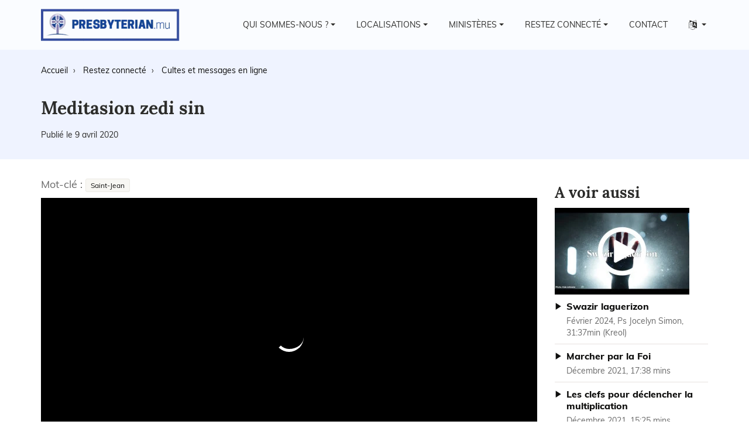

--- FILE ---
content_type: text/html; charset=utf-8
request_url: https://www.presbyterian.mu/fr/restez-connecte/predications/meditasion-zedi-sin.html
body_size: 4825
content:

<!DOCTYPE html>
<html lang="fr">
<head><base href="https://www.presbyterian.mu/">
<meta name="viewport" content="width=device-width, initial-scale=1.0">

	

	
		<title>Meditasion zedi sin - Église Presbyterienne de Maurice</title>
<meta property="og:type" content="video.other" />
<meta property="og:video:url" content="https://www.youtube.com/embed/2-KlW6sptxQ?modestbranding=1&showinfo=0&rel=0&iv_load_policy=3">
<meta property="og:video:secure_url" content="https://www.youtube.com/embed/2-KlW6sptxQ?modestbranding=1&showinfo=0&rel=0&iv_load_policy=3">
<meta property="og:video:type" content="text/html">
<meta property="og:image" content="https://www.presbyterian.mu/local/cache-vignettes/L480xH309/39af46256d3d850123637bc547432b-3d3af.jpg?1755830389" />
<meta property="og:image:width" content="480">
<meta property="og:image:height" content="309">
<meta property="og:title" content="Meditasion zedi sin" />
<meta property="og:url" content="https://www.presbyterian.mu/fr/restez-connecte/predications/meditasion-zedi-sin.html" />
<link rel="canonical" href="https://www.presbyterian.mu/fr/restez-connecte/predications/meditasion-zedi-sin.html" hreflang="fr">
		
		
	
<!-- Bootstrap core CSS -->
<link rel="stylesheet" href="https://cdnjs.cloudflare.com/ajax/libs/twitter-bootstrap/3.2.0/css/bootstrap.min.css" integrity="sha256-tf1yN1B2PrtzH5Ih5BPn1k1Y1RktwEDkIpLtPczMpzI=" crossorigin="anonymous" referrerpolicy="no-referrer" />
<!-- Church Template CSS -->
<link rel='stylesheet' href='local/cache-css/ff5a0487e0e37f6d2690e37bda1e9399.css?1758456792' type='text/css' />
<link rel="apple-touch-icon" sizes="60x60" href="squelettes/favicons/apple-touch-icon-60x60.png">
<link rel="apple-touch-icon" sizes="180x180" href="squelettes/favicons/apple-touch-icon-180x180.png">
<link rel="shortcut icon" href="squelettes/favicons/favicon.ico">


<!-- insert_head_css -->
<script type='text/javascript' src='local/cache-js/5c0d45e6bda502b6625f753be187c70d.js?1765613267'></script>












<!-- insert_head -->
<!-- CS vide -->


<!-- Debut CS -->
<script type="text/javascript"><!--
var cs_prive=window.location.pathname.match(/\/ecrire\/$/)!=null;
jQuery.fn.cs_todo=function(){return this.not('.cs_done').addClass('cs_done');};
if(window.jQuery) {
var cs_sel_jQuery='';
var cs_CookiePlugin="prive/javascript/js.cookie.js";
}
// --></script>

<!-- Fin CS -->
<script src="https://cdnjs.cloudflare.com/ajax/libs/twitter-bootstrap/3.2.0/js/bootstrap.min.js" integrity="sha256-JMwpUzWY+WKCPEIpvCgEh2RqJ6QqlSV8Md4bmxjzcQ8=" crossorigin="anonymous" referrerpolicy="no-referrer" defer></script>
<script defer data-domain="presbyterian.mu" src="https://plausible.io/js/script.outbound-links.js"></script>

<!--seo_insere-->
<link rel="canonical" href="https://www.presbyterian.mu/fr/restez-connecte/predications/meditasion-zedi-sin.html" /></head>
<body>
<!-- Navigation Bar Starts -->
<div class="navbar navbar-default navbar-fixed-top" role="navigation">
  <div class="container">
    <div class="navbar-header">
		<button type="button" class="navbar-toggle" data-toggle="collapse" data-target=".navbar-collapse"> <span class="sr-only">Toggle navigation</span> <span class="icon-bar"></span> <span class="icon-bar"></span> <span class="icon-bar"></span> </button>

		

    	<a class="language-toggle visible-xs visible-sm has-caret" data-toggle="collapse" data-target=".navbar-language">
				<i class="icon-language"><span class="sr-only">Autres langues</span></i>
    	</a>
      <a class="navbar-brand" href="fr/"><img src='local/cache-vignettes/L302xH70/church-logo-31a93.webp?1755798094' width='302' height='70' class='img-responsive' alt='&#201;glise Presbyterienne de Maurice' /></a> </div>
    <div class="navbar-collapse collapse">
		
		
      <ul class="nav navbar-nav navbar-right">
      
        
        <li class="dropdown"><a href="fr/a-propos/notre-eglise.html" class='dropdown-toggle has-caret' data-toggle='dropdown'>Qui sommes-nous&nbsp;?</a>
	        <ul class="dropdown-menu dropdown-menu-left" role="menu">
		     	
		     	
		     	<li class="menu-entree item menu-items__item menu-items__item_objet menu-items__item_article">
		<a href="fr/a-propos/notre-eglise.html" class="menu-items__lien">Notre Église</a>
		     	 </li>
		     	
		     	<li class="menu-entree item menu-items__item menu-items__item_objet menu-items__item_article">
		<a href="fr/a-propos/notre-histoire.html" class="menu-items__lien">Notre Histoire</a>
		     	 </li>
		     	
		     	<li class="menu-entree item menu-items__item menu-items__item_objet menu-items__item_article">
		<a href="fr/a-propos/confession-de-foi.html" class="menu-items__lien">Confession de Foi</a>
		     	 </li>
		     	
		     	<li class="menu-entree item menu-items__item menu-items__item_objet menu-items__item_article">
		<a href="fr/a-propos/le-gouvernement-de-l-eglise.html" class="menu-items__lien">Le Gouvernement de l&#8217;Eglise</a>
		     	 </li>
		     	
		     	<li class="menu-entree item menu-items__item menu-items__item_objet menu-items__item_rubrique">
		<a href="fr/a-propos/plan-strategique/" class="menu-items__lien">Plan stratégique</a>
		     	 </li>
		     	
		    	

		    </ul>
		</li>
	    
      
        
        <li class="dropdown"><a href="fr/paroisses/" class='dropdown-toggle has-caret' data-toggle='dropdown'>Localisations</a>
	        <ul class="dropdown-menu dropdown-menu-left" role="menu">
		     	
		     	
		     	<li class="menu-entree item menu-items__item menu-items__item_lien">
		<a href="/fr/paroisses/" class="menu-items__lien">Toutes les paroisses</a>
		     	 </li>
		     	
		     	<li class="menu-entree item menu-items__item menu-items__item_objet menu-items__item_rubrique rub16">
			<a href="fr/paroisses/saint-andre-rose-hill/" class="menu-items__lien">Saint-André, Rose-Hill</a>
		</li>
		<li class="menu-entree item menu-items__item menu-items__item_objet menu-items__item_rubrique rub17">
			<a href="fr/paroisses/saint-columba-phoenix/" class="menu-items__lien">Saint-Columba, Phoenix</a>
		</li>
		<li class="menu-entree item menu-items__item menu-items__item_objet menu-items__item_rubrique rub15">
			<a href="fr/paroisses/saint-jean-port-louis/" class="menu-items__lien">Saint-Jean, Port-Louis</a>
		</li>
		<li class="menu-entree item menu-items__item menu-items__item_objet menu-items__item_rubrique rub13">
			<a href="fr/paroisses/saint-joseph-grand-gaube/" class="menu-items__lien">Saint-Joseph, Grand Gaube</a>
		</li>
		<li class="menu-entree item menu-items__item menu-items__item_objet menu-items__item_rubrique rub14">
			<a href="fr/paroisses/saint-pierre-pointe-aux-piments/" class="menu-items__lien">Saint-Pierre, Pointe-aux-Piments</a>
		</li>
		<li class="menu-entree item menu-items__item menu-items__item_objet menu-items__item_rubrique rub57">
			<a href="fr/paroisses/epm-fahazavana/" class="menu-items__lien">EPM Fahazavana</a>
		</li>
		     	
		     	
		    	

		    </ul>
		</li>
	    
      
        
        <li class="dropdown"><a href="fr/ministeres/" class='dropdown-toggle has-caret' data-toggle='dropdown'>Ministères</a>
	        <ul class="dropdown-menu dropdown-menu-left" role="menu">
		     	
		     	
		     	<li class="menu-entree item menu-items__item menu-items__item_objet menu-items__item_rubrique rub19">
			<a href="fr/ministeres/enfance/" class="menu-items__lien">Enfance</a>
		</li>
		<li class="menu-entree item menu-items__item menu-items__item_objet menu-items__item_rubrique rub18">
			<a href="fr/ministeres/famille/" class="menu-items__lien">Famille</a>
		</li>
		<li class="menu-entree item menu-items__item menu-items__item_objet menu-items__item_rubrique rub20">
			<a href="fr/ministeres/jeunesse/" class="menu-items__lien">Jeunesse</a>
		</li>
		<li class="menu-entree item menu-items__item menu-items__item_objet menu-items__item_rubrique rub24">
			<a href="fr/ministeres/social/" class="menu-items__lien">Social</a>
		</li>
		     	
		     	
		    	

		    </ul>
		</li>
	    
      
        
        <li class="dropdown"><a href="fr/restez-connecte/" class='dropdown-toggle has-caret' data-toggle='dropdown'>Restez connecté</a>
	        <ul class="dropdown-menu dropdown-menu-left" role="menu">
		     	
		     	
		     	<li class="menu-entree item menu-items__item menu-items__item_lien">
		<a href="/fr/evenements-a-venir/" class="menu-items__lien">Évènements à venir</a>
		     	 </li>
		     	
		     	<li class="menu-entree item menu-items__item menu-items__item_objet menu-items__item_rubrique rub118">
			<a href="fr/restez-connecte/annonces/" class="menu-items__lien">Annonces</a>
		</li>
		<li class="menu-entree item menu-items__item menu-items__item_objet menu-items__item_rubrique rub113">
			<a href="fr/restez-connecte/nouvelles/" class="menu-items__lien">Nouvelles</a>
		</li>
		<li class="menu-entree item menu-items__item menu-items__item_objet menu-items__item_rubrique on active rub82">
			<a href="fr/restez-connecte/predications/" class="menu-items__lien">Cultes et messages en ligne</a>
		</li>
		<li class="menu-entree item menu-items__item menu-items__item_objet menu-items__item_rubrique rub49">
			<a href="fr/restez-connecte/meditations-et-versets/" class="menu-items__lien">Méditations et versets </a>
		</li>
		     	
		     	
		    	

		    </ul>
		</li>
	    
      
        
        <li><a href="fr/contactez-nous.html" class="menu-items__lien">Contact</a></li>
	    
      
		 <li class="dropdown hidden-xs hidden-sm">
			<a href="/fr/restez-connecte/predications/meditasion-zedi-sin.html#" class='dropdown-toggle has-caret' data-toggle='dropdown'>
				<i class="icon-language"><span class="sr-only">Autres langues</span></i>
			</a>
	        <ul class="dropdown-menu dropdown-menu-left" role="menu">
	        					     	
		     	<li class="menu-entree item menu-items__item menu-items__item_objet menu-items__item_rubrique"><a href="https://www.presbyterian.mu?lang=en" class="menu-items__lien" hreflang="en">English</a></li>
		     					     	
		     	<li class="menu-entree item menu-items__item menu-items__item_objet menu-items__item_rubrique"><a href="https://www.presbyterian.mu?lang=mg" class="menu-items__lien" hreflang="mg">Malagasy</a></li>
		     	
		     </ul>
	     </li>
      </ul>
	      
    </div>
    <!--/.nav-collapse -->
    <div class="navbar-language collapse">
      <ul class="nav navbar-nav navbar-right">
	        					     	
		     	<li class="menu-entree item menu-items__item menu-items__item_objet menu-items__item_rubrique"><a href="https://www.presbyterian.mu?lang=en" class="menu-items__lien" hreflang="en">English</a></li>
		     					     	
		     	<li class="menu-entree item menu-items__item menu-items__item_objet menu-items__item_rubrique"><a href="https://www.presbyterian.mu?lang=mg" class="menu-items__lien" hreflang="mg">Malagasy</a></li>
		     	
      </ul>
 	 </div>
 	 <!--/.nav-language -->
	
  </div>


  

</div>
<!--// Navbar Ends--><!--SUBPAGE HEAD-->

<div class="subpage-head">
  <div class="container">
  	
  	<nav aria-label="breadcrumb">
  		<ol class="breadcrumb" itemscope itemtype="https://schema.org/BreadcrumbList">
  		
			<li class="breadcrumb-item" itemprop="itemListElement" itemscope
			itemtype="https://schema.org/ListItem">
			  <a href="fr/" itemprop="item">
				<span itemprop="name">Accueil</span>
				<meta itemprop="position" content="1" />
			  </a>
			</li>
  		
			<li class="breadcrumb-item" itemprop="itemListElement" itemscope
			itemtype="https://schema.org/ListItem">
			  <a href="fr/restez-connecte/" itemprop="item">
				<span itemprop="name">Restez connecté</span>
				<meta itemprop="position" content="2" />
			  </a>
			</li>
  		
			<li class="breadcrumb-item" itemprop="itemListElement" itemscope
			itemtype="https://schema.org/ListItem">
			  <a href="fr/restez-connecte/predications/" itemprop="item">
				<span itemprop="name">Cultes et messages en ligne</span>
				<meta itemprop="position" content="3" />
			  </a>
			</li>
  		
	  </ol>
	</nav>
	
    <div class="title-holder">
	<h1 class="h3">Meditasion zedi sin </h1>
	
      </div>
    <p><meta itemprop="datePublished" content="2020-04-09">Publié le 9 avril 2020</p>
  </div>
</div>

<!-- // END SUBPAGE HEAD -->



<script type="application/ld+json">
	{
	  "@context": "https://schema.org",
	  "@type": "Article",
	  "mainEntityOfPage": {
		"@type": "WebPage",
		"@id": "https://www.presbyterian.mu/fr/restez-connecte/predications/meditasion-zedi-sin.html"
	  },
	  "headline": "Meditasion zedi sin",
	  "publisher": {
		"@type": "Organization",
		"name": "Église Presbyterienne de Maurice"
	  },
	  "datePublished": "2020-04-09"
	}
	</script><div class="container">
  <div class="row">
    <div class="col-md-9 has-margin-bottom">
      <article class="blog-content">
        
        
        <div class="tag-cloud">
          Mot-clé :
          
          <a href="fr/restez-connecte/predications/?id_mot=7">Saint-Jean</a>
          
        </div>
        
        <div class="embed-responsive embed-responsive-16by9">
    <iframe class="embed-responsive-item" src="https://www.youtube.com/embed/2-KlW6sptxQ?modestbranding=1&amp;showinfo=0&amp;rel=0&amp;iv_load_policy=3&amp;autoplay=1" webkitallowfullscreen mozallowfullscreen allowfullscreen></iframe>
</div>
        
      </article>
      
      </div>
    <!--// col md 9--> 
    
    
    <!--Blog Sidebar-->
    <div class="col-md-3">
      <div class="vertical-links has-margin-xs-bottom">
        <h4>A voir aussi</h4>
        
        <a href="fr/restez-connecte/predications/swazir-laguerizon.html"><img src='local/cache-gd2/fb/672d1ac800f3699191d94691e34ed9.webp?1755799523' width='230' height='148' /></a>
        <div class="list-group">
          <ul class="list-unstyled">
            <a href="fr/restez-connecte/predications/swazir-laguerizon.html" class="list-group-item">
                
                <p class="list-group-item-heading">Swazir laguerizon</p>
                Février 2024, Ps Jocelyn Simon, 31:37min (Kreol)
              </a>
            
            <a href="fr/restez-connecte/predications/marcher-par-la-foi.html" class="list-group-item">
                
                <p class="list-group-item-heading">Marcher par la Foi</p>
                Décembre 2021, 17:38 mins
              </a>
            <a href="fr/restez-connecte/predications/les-clefs-pour-declencher-la-multiplication.html" class="list-group-item">
                
                <p class="list-group-item-heading">Les clefs pour déclencher la multiplication</p>
                Décembre 2021, 15:25 mins
              </a>
            <a href="fr/restez-connecte/predications/etre-en-christ-jean-6-52-59.html" class="list-group-item">
                
                <p class="list-group-item-heading">&#171;&nbsp;Être en Christ&nbsp;&#187; (Jean 6.52-59)</p>
                Décembre 2021, 14:12 mins
              </a>
            <a href="fr/restez-connecte/predications/lancement-de-l-expo-cevaa-50-ans-ensemble.html" class="list-group-item">
                
                <p class="list-group-item-heading">Lancement de l&#8217;exposition Cevaa: 50 ans ensemble!</p>
                November 2021
              </a>
            <a href="fr/restez-connecte/predications/culte-de-consecration.html" class="list-group-item">
                
                <p class="list-group-item-heading">Culte de consécration</p>
                October 2021
              </a>
            <a href="fr/restez-connecte/predications/culte-d-action-de-grace.html" class="list-group-item">
                
                <p class="list-group-item-heading">Culte d&#8217;action de grâce </p>
                Juin 2021, Fin de mandat du Pasteur Ramanantsoa
              </a>
            <a href="fr/restez-connecte/predications/fete-st-jean-2021-anou-mars-avek-konfians-partie-2.html" class="list-group-item">
                
                <p class="list-group-item-heading">Fête St Jean 2021 - Anou mars avek konfians (Partie 2)</p>
                Juin 2021, 15:36 mins
              </a>
            <a href="fr/restez-connecte/predications/fete-st-jean-2021-anou-mars-avek-konfians-partie-1.html" class="list-group-item">
                
                <p class="list-group-item-heading">Fête St Jean 2021 - Anou mars avek konfians (Partie 1)</p>
                Juin 2021, 18:59 min
              </a>
            <a href="fr/restez-connecte/predications/message-du-20-juin-la-foi-dans-l-epreuve.html" class="list-group-item">
                
                <p class="list-group-item-heading">Message du 20&nbsp;juin- La foi dans l&#8217;épreuve</p>
                Juin 2021, 33:28 min
              </a>
          </ul>
        </div>
      </div>
    </div>
    
  </div>
</div>


<!-- FOOTER -->
<footer>
  <div class="container">
    <div class="row">
      <div class="col-sm-6 col-md-3">
        <h5>À propos</h5>
        
        L’Église Presbytérienne de l’île Maurice est une église chrétienne issue de la Réforme. Plurilingue (créole, français, anglais, malgache), elle offre une pastorale à tous, mauriciens et expatriés, et touche toutes les couches sociales.
        
      </div>
      <div class="col-sm-6 col-md-3 footer-links">
        <h5>Liens rapides</h5>
        
        
          <a href="fr/paroisses/" class="menu-items__lien">Nous trouver</a>
        
          <a href="fr/a-propos/cultes.html" class="menu-items__lien">Horaire des cultes</a>
        
          <a href="/fr/evenements-a-venir/" class="menu-items__lien">Évènements à venir</a>
        
          <a href="fr/a-propos/notre-equipe.html" class="menu-items__lien">Notre Équipe</a>
        
          <a href="fr/a-propos/confession-de-foi.html" class="menu-items__lien">Confession de Foi</a>
        
          
        
        
      </div>
      <div class="col-sm-6 col-md-3">
        <h5>Notre contact</h5>
        <address> Église Presbyterienne de Maurice<br>
          Corner Farquhar & Royal Road, Coignet
          Rose-Hill, Ile Maurice
          
          Tél: +230 464 52 65
          Email: <a href="/cdn-cgi/l/email-protection#0127223030333a27223030353a27223031303a27223030343a27223138393a27223033303a27223137353a27223031343a27223030313a27223030373a27223030313a27223031303a27223030373a27223135373a27223031383a27223030363a">&#112;&#114;&#101;&#115;&#098;&#121;&#064;&#105;&#110;&#116;&#110;&#101;&#116;&#046;&#109;&#117;</a></address>
      </div>
      <div class="col-sm-6 col-md-3 social-icons">
        <h5>Restez connectés</h5>
        <a href="https://wa.me/23058228823" class="icon-whatsapp">WhatsApp</a>
        <a href="https://www.facebook.com/eglisepresbyteriennedemaurice/" class="icon-facebook">Facebook</a>
        <a href="https://www.instagram.com/epm_pcm/" class="icon-instagram">Instagram</a>
        <a href="https://www.youtube.com/channel/UCBsQHpEwfcQdVP6yGrL0RtA" class="icon-youtube">YouTube</a>
        <h5>Autres langues</h5>
        <div class="footer-links">
        
          <a href="https://www.presbyterian.mu?lang=en" hreflang="en">English</a>
        
          <a href="https://www.presbyterian.mu?lang=mg" hreflang="mg">Malagasy</a>
        
        </div>
                <div class="ecoindex"><a href="https://bff.ecoindex.fr/redirect/?url=https://www.presbyterian.mu" target="_blank">
          <img src="https://bff.ecoindex.fr/badge/?theme=dark&amp;url=https://www.presbyterian.mu" width="108" height="32" alt="Ecoindex Badge" />
        </a></div>
              </div>
    </div>
  </div>
</footer>
<!-- // END FOOTER --> 

<!-- // END --> 
<script data-cfasync="false" src="/cdn-cgi/scripts/5c5dd728/cloudflare-static/email-decode.min.js"></script><script defer src="https://static.cloudflareinsights.com/beacon.min.js/vcd15cbe7772f49c399c6a5babf22c1241717689176015" integrity="sha512-ZpsOmlRQV6y907TI0dKBHq9Md29nnaEIPlkf84rnaERnq6zvWvPUqr2ft8M1aS28oN72PdrCzSjY4U6VaAw1EQ==" data-cf-beacon='{"version":"2024.11.0","token":"f3a41e400f5b46d3820e262d0d68d65b","r":1,"server_timing":{"name":{"cfCacheStatus":true,"cfEdge":true,"cfExtPri":true,"cfL4":true,"cfOrigin":true,"cfSpeedBrain":true},"location_startswith":null}}' crossorigin="anonymous"></script>
</body>
</html>

--- FILE ---
content_type: text/css
request_url: https://www.presbyterian.mu/local/cache-css/ff5a0487e0e37f6d2690e37bda1e9399.css?1758456792
body_size: 13115
content:
/* compact [
	squelettes/css/church.css?1758456791
	plugins/auto/orthotypo/v2.2.0/css/typo_guillemets.css
	plugins/auto/gis/v5.5.0/lib/leaflet/dist/leaflet.css
	plugins/auto/gis/v5.5.0/lib/leaflet/plugins/leaflet-plugins.css
	plugins/auto/gis/v5.5.0/lib/leaflet/plugins/leaflet.markercluster.css
	plugins/auto/gis/v5.5.0/css/leaflet_nodirection.css
] 80.8% */

/* squelettes/css/church.css?1758456791 */
@charset "utf-8";@font-face{font-family:'Muli';src:local('Muli'),url('//www.presbyterian.mu/squelettes/fonts/subset-Muli-Black.woff2') format('woff2'),url('//www.presbyterian.mu/squelettes/fonts/subset-Muli-Black.woff') format('woff');font-weight:900;font-style:normal;font-display:swap}
@font-face{font-family:'Muli';src:local('Muli'),url('//www.presbyterian.mu/squelettes/fonts/subset-Muli-BlackItalic.woff2') format('woff2'),url('//www.presbyterian.mu/squelettes/fonts/subset-Muli-BlackItalic.woff') format('woff');font-weight:900;font-style:italic;font-display:swap}
@font-face{font-family:'Muli';src:local('Muli'),url('//www.presbyterian.mu/squelettes/fonts/subset-Muli-Bold.woff2') format('woff2'),url('//www.presbyterian.mu/squelettes/fonts/subset-Muli-Bold.woff') format('woff');font-weight:700;font-style:normal;font-display:swap}
@font-face{font-family:'Muli';src:local('Muli'),url('//www.presbyterian.mu/squelettes/fonts/subset-Muli-BoldItalic.woff2') format('woff2'),url('//www.presbyterian.mu/squelettes/fonts/subset-Muli-BoldItalic.woff') format('woff');font-weight:700;font-style:italic;font-display:swap}
@font-face{font-family:'Muli';src:local('Muli'),url('//www.presbyterian.mu/squelettes/fonts/subset-Muli-ExtraBold.woff2') format('woff2'),url('//www.presbyterian.mu/squelettes/fonts/subset-Muli-ExtraBold.woff') format('woff');font-weight:800;font-style:normal;font-display:swap}
@font-face{font-family:'Muli';src:local('Muli'),url('//www.presbyterian.mu/squelettes/fonts/subset-Muli-ExtraBoldItalic.woff2') format('woff2'),url('//www.presbyterian.mu/squelettes/fonts/subset-Muli-ExtraBoldItalic.woff') format('woff');font-weight:800;font-style:italic;font-display:swap}
@font-face{font-family:'Muli';src:local('Muli'),url('//www.presbyterian.mu/squelettes/fonts/subset-Muli-ExtraLight.woff2') format('woff2'),url('//www.presbyterian.mu/squelettes/fonts/subset-Muli-ExtraLight.woff') format('woff');font-weight:275;font-style:normal;font-display:swap}
@font-face{font-family:'Muli';src:local('Muli'),url('//www.presbyterian.mu/squelettes/fonts/subset-Muli-Light.woff2') format('woff2'),url('//www.presbyterian.mu/squelettes/fonts/subset-Muli-Light.woff') format('woff');font-weight:300;font-style:normal;font-display:swap}
@font-face{font-family:'Muli';src:local('Muli'),url('//www.presbyterian.mu/squelettes/fonts/subset-Muli-Regular.woff2') format('woff2'),url('//www.presbyterian.mu/squelettes/fonts/subset-Muli-Regular.woff') format('woff');font-weight:400;font-style:normal;font-display:swap}
@font-face{font-family:'Muli';src:local('Muli'),url('//www.presbyterian.mu/squelettes/fonts/subset-Muli-LightItalic.woff2') format('woff2'),url('//www.presbyterian.mu/squelettes/fonts/subset-Muli-LightItalic.woff') format('woff');font-weight:300;font-style:italic;font-display:swap}
@font-face{font-family:'Muli';src:local('Muli'),url('//www.presbyterian.mu/squelettes/fonts/subset-Muli-ExtraLightItalic.woff2') format('woff2'),url('//www.presbyterian.mu/squelettes/fonts/subset-Muli-ExtraLightItalic.woff') format('woff');font-weight:275;font-style:italic;font-display:swap}
@font-face{font-family:'Muli';src:local('Muli'),url('//www.presbyterian.mu/squelettes/fonts/subset-Muli-Italic.woff2') format('woff2'),url('//www.presbyterian.mu/squelettes/fonts/subset-Muli-Italic.woff') format('woff');font-weight:400;font-style:italic;font-display:swap}
@font-face{font-family:'Muli';src:local('Muli'),url('//www.presbyterian.mu/squelettes/fonts/subset-Muli-SemiBoldItalic.woff2') format('woff2'),url('//www.presbyterian.mu/squelettes/fonts/subset-Muli-SemiBoldItalic.woff') format('woff');font-weight:600;font-style:italic;font-display:swap}
@font-face{font-family:'Lora';src:local('Lora'),url('//www.presbyterian.mu/squelettes/fonts/subset-Lora-Bold.woff2') format('woff2'),url('//www.presbyterian.mu/squelettes/fonts/subset-Lora-Bold.woff') format('woff');font-weight:700;font-style:normal;font-display:swap}
@font-face{font-family:'Muli';src:local('Muli'),url('//www.presbyterian.mu/squelettes/fonts/subset-Muli-SemiBold.woff2') format('woff2'),url('//www.presbyterian.mu/squelettes/fonts/subset-Muli-SemiBold.woff') format('woff');font-weight:600;font-style:normal;font-display:swap}
@font-face{font-family:'Lora';src:local('Lora'),url('//www.presbyterian.mu/squelettes/fonts/subset-Lora-BoldItalic.woff2') format('woff2'),url('//www.presbyterian.mu/squelettes/fonts/subset-Lora-BoldItalic.woff') format('woff');font-weight:700;font-style:italic;font-display:swap}
@font-face{font-family:'Lora';src:local('Lora'),url('//www.presbyterian.mu/squelettes/fonts/subset-Lora-Regular.woff2') format('woff2'),url('//www.presbyterian.mu/squelettes/fonts/subset-Lora-Regular.woff') format('woff');font-weight:400;font-style:normal;font-display:swap}
@font-face{font-family:'Lora';src:local('Lora'),url('//www.presbyterian.mu/squelettes/fonts/subset-Lora.woff2') format('woff2'),url('//www.presbyterian.mu/squelettes/fonts/subset-Lora.woff') format('woff');font-weight:400;font-style:normal;font-display:swap}
@font-face{font-family:'Lora';src:local('Lora'),url('//www.presbyterian.mu/squelettes/fonts/subset-Lora-Italic.woff2') format('woff2'),url('//www.presbyterian.mu/squelettes/fonts/subset-Lora-Italic.woff') format('woff');font-weight:400;font-style:italic;font-display:swap}
@font-face{font-family:'icomoon';src:url('//www.presbyterian.mu/squelettes/fonts/icomoon.eot?vgk9q');src:url('//www.presbyterian.mu/squelettes/fonts/icomoon.eot?vgk9q#iefix') format('embedded-opentype'),url('//www.presbyterian.mu/squelettes/fonts/icomoon.woff2?vgk9q') format('woff2'),url('//www.presbyterian.mu/squelettes/fonts/icomoon.ttf?vgk9q') format('truetype'),url('//www.presbyterian.mu/squelettes/fonts/icomoon.woff?vgk9q') format('woff'),url('//www.presbyterian.mu/squelettes/fonts/icomoon.svg?vgk9q#icomoon') format('svg');font-weight:400;font-style:normal;font-display:block}
[class^="icon-"],[class*=" icon-"]{font-family:'icomoon'!important;speak:never;font-style:normal;font-weight:400;font-variant:normal;text-transform:none;line-height:1;-webkit-font-smoothing:antialiased;-moz-osx-font-smoothing:grayscale}
.icon-link:before{content:"\e90a"}
.icon-next:before{content:"\e904"}
.icon-prev:before{content:"\e908"}
.icon-whatsapp:before{content:"\e909"}
.icon-youtube:before{content:"\e901"}
.icon-instagram:before{content:"\e902"}
.icon-facebook:before{content:"\e903"}
.icon-arrow:before{content:"\e906"}
.icon-play:before{content:"\e907"}
.icon-launch:before{content:"\e905"}
.icon-language:before{content:"\e900"}
.lead a.spip_out:after,.blog-content a.spip_out:after,.intro a.spip_out:after,a.list-group-item .list-group-item-heading::before,.blog-content .spip_documents a.spip_doc_lien:after{font-family:'icomoon';font-style:normal;font-weight:400;line-height:1}
body{font-family:Muli,Arial,sans-serif;background:#FFF;font-weight:400;height:100%;margin:0;padding:0;color:#2c2c2a}
a{color:#0f0f0e;text-decoration:none;transition:color 0.5s,background-color 0.5s;cursor:pointer}
a:hover,a:focus{color:#354e9f;text-decoration:none}
*:active,*:focus{outline:none}
.link-reverse{color:#354e9f}
.link-reverse:hover,.link-reverse:focus{color:#3a55af}
strong,b{font-weight:600}
p{line-height:1.7}
h1,h2,h3,h4,h5,h6,.h1,.h2,.h3,.h4,.h5,.h6{font-family:Lora,serif;font-weight:700;line-height:1.3;word-spacing:0}
a:hover h1,a:hover h2,a:hover h3,a:hover h4,a:hover h5,a:hover h6,a:hover .h1,a:hover .h2,a:hover .h3,a:hover .h4,a:hover .h5,a:hover .h6{color:inherit}
h1,.h1{font-size:65px;line-height:1;margin:18px 0 45px}
h2,.h2{font-size:60px;margin:15px 0}
h3,.h3,h2.spip{font-size:30px;margin:15px 0}
h3 + h4,.h3 + .h4{margin-top:-10px;color:#6a6a6a}
h2.spip{color:#354e9f}
h4,.h4{font-size:26px;margin:10px 0}
h5,.h5{font-size:24px;margin:20px 0 13px;color:#384047}
h6,.h6{font-size:16px;margin:10px 0;color:#384047}
@media (max-width:767px){h1,.h1{font-size:55px}
h2,.h2{font-size:40px}
h3,.h3,h2.spip{font-size:25px}
h4,.h4{font-size:20px}
h5,.h5{font-size:18px}
.table-wrapper{overflow-x:auto;position:relative}
.table-wrapper table{border-collapse:separate}
.table-wrapper::after{position:absolute;bottom:10px;right:0;content:"→";font-size:87.5%}
.table-wrapper th,.table-wrapper td{min-width:40vw;max-width:40vw}
.table-wrapper tr>th:first-child,tr>td:first-child,.table-wrapper tr>th:first-child,tr>td:first-child{position:sticky;left:0;white-space:normal;background:#fff}}
.has-caret:after{content:" ";display:inline-block;width:0;height:0;margin-left:4px;vertical-align:middle;border-top:4px solid;border-right:4px solid transparent;border-left:4px solid transparent}
.caret,.has-caret:after{margin-top:-3px}
.font-weight-bold{font-weight:600!important}
.font-weight-bolder{font-weight:800!important}
.disabled{cursor:not-allowed;box-shadow:none;opacity:.65}
.btn,.formulaire_spip input[type=submit]{font-weight:800;text-transform:uppercase;padding:6px 12px;border-radius:0;font-family:Muli,Arial,sans-serif}
.btn-giant{padding:18px 30px;font-size:32px;line-height:1.33;border-radius:0}
.btn-lg,.btn-group-lg>.btn{padding:14px 25px;font-size:17px;line-height:1.3;border-radius:0}
.input-lg,.form-horizontal .form-group-lg .form-control{height:52px;border-radius:3px}
.form-control{border-radius:3px}
.form-control:focus{border-color:#BBB4A7;-webkit-box-shadow:none;box-shadow:none}
.input-group-lg>.form-control,.input-group-lg>.input-group-addon,.input-group-lg>.input-group-btn>.btn{border-radius:3px}
.btn-primary,.btn-primary:hover,.btn-primary:focus,.btn-primary:active,.btn-primary.active,.open>.dropdown-toggle.btn-primary,.formulaire_spip input[type=submit]{color:#f0f4ff;background-color:#354e9f;border-width:0;position:relative;z-index:1}
.btn-primary::before,.formulaire_spip input[type=submit]::before{content:"";position:absolute;top:0;bottom:0;left:0;right:100%;background:#000;z-index:-1;transition:right .2s linear;opacity:.2}
.btn-primary:hover::before,.formulaire_spip input[type=submit]:hover::before{right:0}
a:hover .btn-primary::before{right:0}
.well{background:#eff3ff;border:0;-webkit-box-shadow:none;box-shadow:none}
.highlight-bg{background:#eff3ff;padding:24px 0}
.has-margin-top{margin-top:50px}
.has-margin-bottom{margin-bottom:50px}
.has-margin-vertical{margin-top:25px;margin-bottom:25px}
.has-margin-xs-vertical{margin-top:10px;margin-bottom:10px}
.has-margin-xs-top{margin-top:10px}
.has-margin-xs-bottom{margin-bottom:30px}
.has-margin-xs-right{margin-right:20px}
.has-no-margin{margin:0}
.has-padding{padding:20px}
.has-padding-xs{padding:10px}
.has-padding-vertical{padding:20px 0}
.has-padding-top{padding-top:20px}
.has-padding-bottom{padding-bottom:20px}
.has-padding-xs-vertical{padding:10px 0}
.has-padding-xs-bottom{padding-bottom:10px}
.has-padding-xs-top{padding-top:10px}
.has-border{border:1px solid #E6DDD4;border-radius:3px}
.has-border-top{border-top:1px solid #E6DDD4}
.has-border-bottom{border-bottom:1px solid #E6DDD4}
.section-title{text-align:center;color:#53504c;min-height:40px;margin-bottom:40px}
.section-title h4,.section-title .h4,h4.section-title{position:relative;text-transform:uppercase;display:block}
.section-title h4:after,.section-title .h4:after,h4.section-title:after{position:absolute;content:"";left:50%;bottom:-12px;width:30px;height:4px;background:#919191;margin-left:-15px}
.section-title.left-align{text-align:left}
.section-title.left-align h4:after,h4.section-title.left-align:after{left:0;margin-left:0}
.well .section-title{margin-bottom:20px}
.badge{color:#918677;background-color:#E7E0D7}
@media (min-width:768px){.section-title.left-align-desktop{text-align:left}
.section-title.left-align-desktop h4:after,h4.section-title.left-align-desktop:after{left:0;margin-left:0}}
@media (min-width:1024px){.has-padding-top-desktop{padding-top:20px}
.has-padding-bottom-desktop{padding-bottom:20px}
.has-border-top-desktop{border-top:1px solid #E6DDD4}
.has-border-bottom-desktop{border-bottom:1px solid #E6DDD4}}
.spip-admin-bloc,.spip-admin-float{z-index:10000!important}
.breadcrumb{background:transparent;padding:0}
.breadcrumb > li + li:before{content:"›\00a0";color:inherit}
.img-fluid{width:100%;height:auto}
.spip_documents{position:relative}
.spip_documents figure{display:block}
.spip_documents img{max-width:100%;height:auto;transition:opacity 0.3s}
.blog-content .spip_documents a.spip_doc_lien:after{position:absolute;top:10px;right:10px;color:#fff;z-index:10;display:inline-block;content:"\e90a";padding-left:.35em;font-size:90%}
.blog-content .spip_documents a.spip_out:after{content:"\e905"}
.blog-content .spip_documents a.spip_doc_lien:before{background:rgba(53,78,159,0.25);position:absolute;top:0;left:0;width:100%;height:100%;opacity:0;transition:opacity 0.3s;z-index:1;content:" ";display:block}
.blog-content .spip_documents a.spip_doc_lien:hover:before{opacity:1}
.spip_documents_right,.spip_documents_left{float:right;margin-left:15px;margin-bottom:15px;max-width:50%}
.spip_documents_left{float:left;margin-left:0;margin-right:15px}
.spip_documents_center{text-align:center}
.spip_doc_inner{position:relative;display:inline-block}
.spip_doc_inner .spip_doc_legende{position:absolute;bottom:0;left:0;padding:10px;background:rgba(0,0,0,.4);width:100%;color:#fff}
.spip_doc_inner .spip_doc_descriptif{font-size:87.5%}
.spip_doc_inner .spip_doc_credits{font-size:60%}
@media (max-width:768px){.spip_doc_inner .spip_doc_legende{padding:5px;font-size:75%}
.spip_documents_right,.spip_documents_left{margin-left:10px;margin-bottom:10px}
.spip_documents_left{margin-left:0;margin-right:10px}}
.lead a,.blog-content a,.intro a{text-decoration:underline}
.lead a:hover,.blog-content a:hover,.intro a:hover,.blog-content a.btn,.lead a.btn,.intro a.btn{text-decoration:none}
.lead a.spip_out:after,.blog-content a.spip_out:after,.intro a.spip_out:after{position:relative;top:-2px;display:inline-block;content:"\e905";padding-left:.35em;font-size:90%}
.blog-content{font-size:18px;color:#6a6a6a}
.blog-content .lead{font-size:125%;padding-left:20px;border-left:10px solid #eff3ff;color:#0f0f0e}
.blog-content strong{font-weight:800;color:#0f0f0e}
@media (max-width:768px){.blog-content .lead{font-size:110%;padding-left:10px;border-left:5px solid #eff3ff}}
.embed-responsive{margin:0 0 10px}
@media (min-width:768px){.navbar-header{max-width:160px}}
@media (min-width:992px){.navbar-header{max-width:280px}}
.navbar-default{background-color:#FFF;background-color:rgba(255,255,255,0.7);border:0}
.navbar-default .navbar-nav>li>a,.navbar-default .navbar-nav>li>.dropdown-menu{font-weight:400}
.navbar-brand,.navbar-brand img,.navbar,.navbar-nav,.nav>li>a{transition:all 0.3s}
.navbar-brand{height:85px}
.navbar-brand img{max-height:100%;width:auto}
.navbar{min-height:85px}
.navbar-nav{margin:25px 0}
.nav>li>a{padding:7px 18px}
.navbar-default .navbar-nav>li>a{color:#2c2c2a;text-transform:uppercase}
.navbar-default .navbar-nav>li>a:hover,.navbar-default .navbar-nav>li>a:focus,.navbar-default .navbar-nav>li>a:active{color:#354e9f;background-color:transparent}
.navbar-default .navbar-nav>.open>a,.navbar-default .navbar-nav>.open>a:hover,.navbar-default .navbar-nav>.open>a:focus{color:#354e9f;background-color:transparent}
.navbar-default .navbar-nav>.active>a,.navbar-default .navbar-nav>.active>a:hover,.navbar-default .navbar-nav>.active>a:focus{color:#f0f4ff;background-color:#354e9f;border-radius:5px}
.navbar-toggle{margin-top:17px}
.navbar-nav img{height:16px;width:auto}
.navbar-nav .icon-language{font-size:16px}
.language-toggle{position:relative;float:right;padding:9px 10px;margin-top:15px}
.language-toggle i{font-size:18px}
.subnavbar{background-color:#3a55af}
.navbar > .subnavbar{display:none}
@media (min-width:992px){.subnavbar{display:block!important}
.subnavbar-nav{margin:0!important}}
.navbar-collapse .subnavbar{margin:0 -15px}
.navbar-collapse .subnavbar-nav{margin:7.5px 0}
.navbar-default .subnavbar-nav > li > a{color:#fff}
.navbar-default .subnavbar-nav > li > a:hover,.navbar-default .subnavbar-nav > li > a:focus{color:#bec6de}
@media (min-width:992px){.navbar-brand img{height:60px}
.navbar-default.shrink{background-color:rgba(255,255,255,1);border-bottom:solid 1px #F7F7F7;box-shadow:0 2px 2px -1px rgba(0,0,0,.1);-webkit-box-shadow:0 2px 2px -1px rgba(0,0,0,.1)}
.shrink .navbar-brand{height:75px}
.shrink .navbar-brand img{height:45px}
.navbar.shrink{min-height:50px}
.shrink .navbar-nav{margin:20px 0}
.shrink .nav>li>a{padding:7px 15px}}
@media (max-width:991px){.navbar-brand{height:70px}
.navbar{min-height:50px}
.navbar-nav{margin:17px 0}
.nav>li>a{padding:7px 12px}}
@media (max-width:991px){.navbar-default{background-color:rgba(255,255,255,0.9)}}
@media (min-width:768px){.navbar-right .dropdown-menu-left{left:18px}
.navbar-right .active .dropdown-menu-left{left:0}}
@media (max-width:1024px){.navbar-header{float:none;max-width:100%}
.navbar-left,.navbar-right{float:none!important}
.navbar-toggle{display:block;margin-right:-15px}
.navbar-collapse{border-top:1px solid transparent;box-shadow:inset 0 1px 0 rgba(255,255,255,0.1)}
.navbar-fixed-top{top:0;border-width:0 0 1px}
.navbar-collapse.collapse{display:none!important}
.navbar-nav{float:none!important;margin-top:7.5px}
.navbar-nav>li{float:none}
.navbar-nav>li>a{padding-top:10px;padding-bottom:10px}
.collapse.in{display:block!important}}
.hero{height:650px;margin-top:70px;position:relative}
.hero .language-switcher{position:absolute;right:10%;top:20px;z-index:20}
.carousel-caption{z-index:10;display:flex;align-items:center;justify-content:center;flex-direction:column;flex-wrap:wrap;padding-bottom:80px;top:0;bottom:0}
.carousel-caption h3,.carousel-caption h1,.carousel-caption .h3,.carousel-caption .h1{font-family:Muli,sans-serif}
.carousel-caption h1,.carousel-caption .h1{font-weight:300;font-size:35px;word-spacing:0;margin-bottom:20px;line-height:1.3}
.carousel-caption h3,.carousel-caption .h3{font-weight:800;text-transform:uppercase}
.carousel-caption h1:first-child,.carousel-caption .h1:first-child{font-weight:700}
.carousel-caption h1 strong,.carousel-caption .h1 strong{font-weight:600;font-size:75%}
.carousel-caption .box{display:inline-block;padding:0 10px 10px;margin-top:10px;border:1px solid #fff;box-shadow:0 1px 2px rgba(0,0,0,.6)}
.carousel-caption .box strong{font-weight:800}
.carousel-caption strong .box{border-width:2px}
.hero .item{height:650px;overflow:hidden}
.hero .intro{background:rgba(0,0,0,.5);margin-bottom:20px;padding:20px;backdrop-filter:blur(5px)}
.hero .intro p:first-child{margin-top:0}
.hero .intro p:last-child{margin-bottom:0}
.hero .intro a{color:inherit}
.hero .item .cover,.owl-carousel-home .item .container{position:absolute;top:0;left:0;display:block;width:100%;height:100%}
.hero .item .cover img{object-fit:cover;width:100%;height:100%}
.hero .item .btn{padding:12px 20px;font-size:24px;font-weight:800;white-space:normal!important;word-wrap:break-word;word-break:normal}
.owl-carousel .owl-nav .owl-prev,.owl-carousel .owl-nav .owl-next{top:55%;font-size:20px!important;display:block;position:absolute;color:#fff!important;opacity:.5;width:15%;text-align:center;text-shadow:0 1px 2px rgba(0,0,0,.6);transition:opacity 200ms ease}
.owl-carousel .owl-nav .owl-prev:hover,.owl-carousel .owl-nav .owl-next:hover{opacity:1}
.owl-carousel .owl-nav .owl-next{right:0}
.owl-carousel .owl-dots{bottom:20px;position:absolute;text-align:center;width:100%}
.owl-carousel .owl-dots .owl-dot{display:inline-block;width:10px;height:10px;margin:3px;text-indent:-999px;cursor:pointer;background-color:rgba(0,0,0,0);border:1px solid #fff;border-radius:10px}
.owl-carousel .owl-dots .owl-dot.active{width:12px;height:12px;margin:1px;background-color:#fff}
.owl-carousel-home > .item{visibility:hidden}
.owl-carousel-home > .item:first-child{visibility:visible}
.hero-parish{height:auto}
.hero-parish .item{min-height:650px;height:auto}
.hero-parish .carousel-caption{position:relative;left:auto;right:auto;padding-top:20px;padding-bottom:50px}
@media (min-width:768px){.hero .language-switcher{top:100px}
.carousel-caption h1{font-size:55px;margin-bottom:25px}
.hero-parish .carousel-caption h1{font-size:45px}
.hero,.hero .item{margin-top:0}
.hero .intro{margin-bottom:30px}
.hero .item .btn{padding:15px 25px 7.5px;font-size:28px}
.carousel-caption{left:15%;right:15%}
.owl-carousel .owl-nav .icon-prev,.owl-carousel .owl-nav .icon-next{font-size:30px!important}
.owl-carousel .owl-dots{bottom:30px}}
@media (min-width:1024px){.hero .language-switcher{top:140px}
.carousel-caption h1{font-size:65px;margin-bottom:30px}
.hero-parish .carousel-caption{padding-top:100px;padding-bottom:80px}
.hero-parish .carousel-caption h1{font-size:55px}
.hero,.hero .item{margin-top:0}
.hero .intro{margin-bottom:40px}
.hero .item .btn{padding:18px 30px;font-size:32px}
.carousel-caption{left:10%;right:10%}
.owl-carousel .owl-nav .icon-prev,.owl-carousel .owl-nav .icon-next{font-size:40px!important}}
.has-margin-bottom .carousel-caption{padding-bottom:0!important}
.event-cta{text-align:center}
.event-cta p{font-size:23px;margin:0;margin-bottom:10px;font-weight:700;color:#393939}
.event-cta span{color:#9f978c;font-family:Muli,serif;font-weight:700}
@media (min-width:992px){.event-cta{text-align:left}
.ec-txt{float:left}
.event-cta p{margin-bottom:0}
.event-cta .btn{float:right}}
.event-details .ed-title{display:block;text-transform:uppercase;font-size:12px;margin-bottom:5px}
.event-details .ed-content{line-height:1.5;color:#53504c}
.event-details .ed-content div:not(.hidden) + div{margin-top:6px}
@media (max-width:767px){.feature-block{text-align:center}
.feature-block .img-responsive{margin:0 auto}}
.feature-block a{position:relative;display:block}
.feature-block a .overlay{background:rgba(0,0,0,.5);color:#fff;position:absolute;width:100%;height:100%;top:0;left:0;transition:background-color 0.5s;display:flex;flex-direction:column;justify-content:center;align-items:center;text-align:center}
.feature-block a .overlay .h5{color:#fff;margin-top:0}
.feature-block a:hover .overlay{color:#fff;background:rgba(0,0,0,0);transition:background-color 0.5s}
@media (max-width:991px){.center-this{text-align:center}
.center-this .img-responsive{margin:0 auto}}
.owl-carousel-events{padding-bottom:20px}
@media (max-width:768px){.owl-carousel-events{padding-bottom:30px}}
.owl-carousel-events .owl-dots{bottom:0!important}
.owl-carousel-events .owl-dots .owl-dot{background:#b3bee1;border-color:#b3bee1}
.owl-carousel-events .owl-dots .owl-dot.active{background:#354e9f;border-color:#354e9f;width:10px;height:10px}
.el-block{text-align:center}
.el-block h4{position:relative;color:#53504c;font-size:22px}
.el-block h4:after{position:absolute;content:"";left:50%;bottom:-12px;width:20px;height:4px;background:#919191;margin-left:-10px;transition:background-color 0.5s}
.el-block a:hover h4:after{background:#6377b7}
.el-block .btn{margin-top:5px}
.el-head{font-size:18px;margin:20px 0 5px}
.el-cta{margin:15px 0}
.parish-news .events-holder{margin:0 -15px}
.media-heading{margin:0 0 5px;display:block;color:#53504c}
.media-heading .btn{vertical-align:bottom;margin-left:10px}
.media-content{margin-bottom:20px}
.media-date{font-weight:600;color:#6a6a6a}
@media (max-width:767px){.media-heading{margin-top:10px}
.bulletin{text-align:center}}
h5.media-heading,.h5.media-heading{font-size:20px;margin-bottom:0}
.list-group{margin-bottom:0}
a.list-group-item{border:0;border-top:1px solid #e7e1df;padding-left:20px;position:relative;background:transparent;color:#6a6a6a;transition:color 200ms ease}
a.list-group-item:first-child{border-top:0}
a.list-group-item .list-group-item-heading{color:#0f0f0e}
a.list-group-item:hover,a.list-group-item:hover .list-group-item-heading{color:inherit;color:#354e9f}
a.list-group-item:hover,a.list-group-item:focus{background-color:transparent}
a.list-group-item .list-group-item-heading{font-weight:800;font-size:16px;line-height:20px}
a.list-group-item .list-group-item-heading::before{content:"\e907";position:absolute;left:-5px;font-size:125%}
a.list-group-item img{margin-left:-20px;margin-bottom:10px}
.img-gallery{margin-top:30px}
.img-gallery .fancybox img{margin:0 auto;margin-bottom:30px}
.fancybox-button--zoom{display:none!important}
.fancybox-thumbs__list a::before{border-color:#354e9f}
.blockquote-centered{text-align:center;color:#393939;border:0;line-height:1.6;position:relative;cursor:hand}
@media (min-width:767px){.blockquote-centered{padding:0 50px;font-size:26px}}
.blockquote-centered:before,.blockquote-centered:after{position:absolute;content:"";width:50px;height:50px}
.blockquote-centered:before{background:url('//www.presbyterian.mu/squelettes/images/quote-1.png') no-repeat;left:0;top:0}
.blockquote-centered:after{background:url('//www.presbyterian.mu/squelettes/images/quote-2.png') no-repeat;right:0;bottom:0}
.blockquote-centered small,.blockquote-centered a{padding:15px 0}
.susbcribe-head{margin:0;line-height:1.6;text-align:center;margin-bottom:20px}
.susbcribe-head span{color:#999085;font-weight:400}
.ketchup-error{display:none!important}
@media (min-width:767px){.subscribe-form .form-group{margin-bottom:0}
.susbcribe-head{margin:0;text-align:left}
.susbcribe-head span{display:block}}
footer{background:#4c4c53;color:#eff3ff;padding-top:5px;font-size:12px;color:#ccc}
footer h5,footer .h5{color:#fff;text-transform:uppercase;font-size:20px}
.footer-links a{border-bottom:1px solid #666462;padding:5px;font-size:12px;display:block}
footer a{color:#ccc}
footer address{white-space:preserve-breaks}
footer a:hover,footer a:focus{color:#83c9ff}
.copyright{background:#494743;padding-top:20px;padding-bottom:10px;margin-top:35px}
.social-icons > a,.social-icons > a:hover,.social-icons > a.active{opacity:0.5;color:#fff;transition:opacity 200ms ease;font-size:39px;margin-right:8px;width:40px;overflow:hidden;display:inline-block}
.social-icons > a:before{padding-right:10px}
.social-icons > a:hover,.social-icons > a:focus{opacity:0.8}
.ecoindex{margin:20px 0}
@media (min-width:768px){footer h5,footer .h5{font-size:22px}
footer,.footer-links a{font-size:13px}}
.subpage-head{background-color:#eff3ff;padding-top:80px;padding-bottom:20px;margin-bottom:10px}
.subpage-head h3{color:#53504c}
.subpage-head + .location-map{margin-top:-10px}
@media (min-width:992px){.subpage-head{padding-top:110px;margin-bottom:30px}
.navbar-has-subnav + .subpage-head{padding-top:140px}
.subpage-head + .location-map{margin-top:-30px}}
.pagination>li>a,.pagination>li>span,.pagination>li>strong{position:relative;float:left;padding:6px 12px;margin-left:-1px;line-height:1.42857143;color:#483f34;text-decoration:none;background-color:#fff;border:1px solid #ddd}
.pagination>li>a:hover,.pagination>li>span:hover,.pagination>li>a:focus,.pagination>li>span:focus{color:#917E68}
.pagination>.active>a,.pagination>.active>span,.pagination>.active>strong,.pagination>.active>a:hover,.pagination>.active>span:hover,.pagination>.active>a:focus,.pagination>.active>span:focus{background-color:#6baeec;border-color:#3f9df5;color:#483f34}
.vertical-links li{border-bottom:1px solid #E6DDD4;padding:8px 0;font-size:16px}
.vertical-links li a > small,.vertical-links li a > .small{display:block;color:#6a6a6a}
.vertical-links li a:hover > small,.vertical-links li a:active > .small{color:inherit}
.tag-cloud a,.title-holder .dropdown button{display:inline-block;margin-right:5px;margin-bottom:10px;padding:2px 8px;border:1px solid #eceae4;border-radius:3px;background:#f8f7f3;font-size:12px;text-decoration:none;transition:background-color 0.25s}
.tag-cloud a:hover,.title-holder .dropdown button:hover{background-color:#fff}
.tag-cloud a.active{border-color:#4c4c53;background:#4c4c53;color:#fff}
.subpage-head .tag-cloud a{font-size:14px}
.comments-block > .media{border-bottom:1px solid #eadeda;padding-bottom:20px;margin-bottom:20px}
.comments-block > .media .media{border-top:1px solid #eadeda;padding-top:20px}
.media-object{width:40px}
.comments-head{font-size:35px;color:#53504c;border-bottom:1px solid #eadeda;margin:40px 0 20px;padding-bottom:10px}
.theme-showcase{margin-bottom:50px}
.theme-showcase h1{font-size:35px;color:#53504c;margin-bottom:0}
.nav-pills>li.active>a,.nav-pills>li.active>a:hover,.nav-pills>li.active>a:focus{color:#483f34;background-color:#ffc55f}
a.list-group-item.active>.badge,.nav-pills>.active>a>.badge{color:#483f34}
.list-group-item.active,.list-group-item.active:hover,.list-group-item.active:focus{background-color:transparent;color:#483f34}
.panel-primary{border-color:#DBBA80}
.panel-primary>.panel-heading{color:#483f34;background-color:#ffc55f;border-color:#DBBA80}
.progress{background-color:#D3CFCC}
.location-map{height:290px;background-color:#eff3ff}
.location-map iframe{width:100%;height:290px;border:0}
.charity-box{background:#eff3ff;overflow:hidden}
.charity-image{width:100%;float:left;margin-bottom:30px}
.charity-image img{min-width:100%}
.charity-desc{padding:15px}
.charity-desc h3{font-size:28px;color:#53504c;margin:0 0 5px}
.pledged-amount{font-size:40px;color:#53504c;margin:15px 0 5px}
.pledged-amount.has-no-margin{margin:0 0 5px}
.donate-now{text-align:center;padding:10px 0;width:100%;float:left}
@media (min-width:992px){.charity-image{width:420px;margin-bottom:0;margin-right:20px}}
@media (min-width:768px){.donate-now{text-align:right;padding:0;float:right;width:auto}}
.event-list .section-title{position:relative}
.event-list .dropdown{margin-top:25px}
.event-list .dropdown-toggle{border:1px solid #333}
.dropdown-item{display:block;width:100%;padding:.25rem 1.5rem;clear:both;font-weight:400;color:#212529;text-align:inherit;white-space:nowrap;background-color:transparent;border:0}
.dropdown-item:hover{background-color:#e9e9ed}
@media (min-width:768px){.event-list .dropdown{position:absolute;margin-top:0;top:0;right:0}}
.event-cal-wrap h2{font-size:18px;color:#2c2c2a}
.title-holder:before,.title-holder:after{display:table;content:" "}
.title-holder:after{clear:both}
.title-holder h1{display:inline-block}
.title-holder .dropdown{font-weight:300;font-size:14px;margin-left:10px;display:inline-block;vertical-align:middle}
.title-holder .dropdown button{font-size:14px;color:#2c2c2a;;padding:5px 10px}
.title-holder .dropdown button i{font-size:16px;margin-right:5px}
.title-holder .dropdown button:hover{color:#354e9f;}
.title-holder .dropdown-menu{margin-top:-5px}
.flexslider{height:700px}
.flexslider .slides li{height:700px}
.flexslider-caption{margin:250px auto 100px;color:#FFF;text-align:center;text-shadow:0 1px 2px rgba(0,0,0,.6)}
.flexslider-caption h1,.flexslider-caption h2,.flexslider-caption h3,.flexslider-caption p,.flexslider-caption .btn{opacity:0}
.flexslider-caption .btn{text-shadow:none}
.flex-active-slide .flexslider-caption{opacity:0;transform:translateX(3em);animation:photocaption .65s ease forwards;animation-delay:.6s}
.flex-active-slide .flexslider-caption h3{opacity:0;animation:fade .65s ease forwards;animation-delay:.6s}
.flex-active-slide .flexslider-caption h1{opacity:0;animation:fade .65s ease forwards;animation-delay:.8s}
.flex-active-slide .flexslider-caption h2{opacity:0;animation:fade .65s ease forwards;animation-delay:.6s}
.flex-active-slide .flexslider-caption p{opacity:0;animation:fade .65s ease forwards;animation-delay:.8s}
.flex-active-slide .flexslider-caption .btn{opacity:0;animation:fade .65s ease forwards;animation-delay:1s}
.alert{color:#5364a5;background-color:#eff3ff;border-color:#c9d3f7}
.embed-responsive{background:#000}
.embed-responsive:before{content:'';box-sizing:border-box;position:absolute;top:50%;left:50%;width:100px;height:100px;margin-top:-50px;margin-left:-50px;border-radius:50%;border-top:10px solid #fff;border-right:10px solid transparent;animation:spinner 0.8s linear infinite}
@media (min-width:768px){.embed-responsive:before{width:50px;height:50px;margin-top:-25px;margin-left:-25px;border-top-width:5px;border-right-width:5px}}
@keyframes spinner{to{transform:rotate(360deg)}}
@keyframes fade{to{opacity:1}}
@keyframes photocaption{to{opacity:1;transform:translateY(0)}}
*[aria-hidden="true"]{display:none}
@media screen,print{*[aria-hidden="true"]{display:inherit}}
.formulaire_spip{margin-bottom:1.5em}
.formulaire_spip label{display:block}
.formulaire_spip input.text,.formulaire_spip select,.formulaire_spip textarea{width:100%;box-sizing:border-box;padding:.25em;border:solid 1px #ccc;border-radius:4px}
.formulaire_spip img.ui-datepicker-trigger{position:relative;max-width:1.5em;margin-top:-.25em;margin-left:-1.75em}
.formulaire_spip .choix label{display:inline}
.formulaire_spip .checkbox,.formulaire_spip .radio{display:inline}
.formulaire_spip fieldset legend{color:inherit;text-align:left;border:none;padding:0;font-size:100%;margin-bottom:5px}
.formulaire_spip fieldset .choix{margin-left:20px}
.formulaire_spip fieldset .choix label{font-weight:400}
.formulaire_spip .editer,.formulaire_spip .boutons{margin:10px 0}
.reponse_formulaire{margin:0 0 10px}
.reponse_formulaire_ok{font-weight:700;color:#3c763d}
.reponse_formulaire_erreur,.formulaire_spip .erreur_message{font-weight:700;color:#a94442}
.formulaire_recherche label{display:block}
.erreur_message{display:block}
.formulaire_menu_lang{margin:0;padding:0;background:none}
.formulaire_recherche input.text{width:auto;height:32px;padding-left:20px;vertical-align:middle;border:solid 1px #aaa;background:#fff url('//www.presbyterian.mu/squelettes/css/img/recherche.png') no-repeat left center;-webkit-border-radius:.25em 0 0 .25em;border-radius:.25em 0 0 .25em}
.formulaire_recherche input.btn,.formulaire_recherche input.submit{width:auto;height:32px;vertical-align:middle;border:solid 1px #aaa;border-left:none;-webkit-border-radius:0 .25em .25em 0;border-radius:0 .25em .25em 0;text-align:center}
.formulaire_spip .saisie_mots_forum fieldset{margin-left:0}
ul.choix_mots{display:flex;margin:0;padding:0;list-style:none;flex-wrap:wrap}
ul.choix_mots li{display:flex;flex-basis:30%;max-width:30%;padding:.25em .5em;align-items:center}
ul.choix_mots li label{font-weight:400;font-size:1em;line-height:1.25;margin-left:.25em}
.formulaire_spip .bugajaxie{display:none}
.formulaire_login .editer-groupe .editer{clear:left}
.formulaire_login .editer_password .details{display:block}
.formulaire_login #spip_logo_auteur{float:right}
.formulaire_ecrire_auteur .saisie_sujet_message_auteur input.text{width:100%}
.formulaire_inscrire_evenement{padding:20px;background:#eff3ff;margin-bottom:30px}
.formulaire_inscrire_evenement .reponse_formulaire_ok{color:inherit}
.formulaire_inscrire_evenement p:last-child{margin-bottom:0}
.formulaire_inscrire_evenement_titre{font-size:24px;font-family:Lora,serif;font-weight:700;line-height:1.3;word-spacing:0}

/* plugins/auto/orthotypo/v2.2.0/css/typo_guillemets.css */
q{quotes:'"' '"' "'" "'"}
:lang(fr) q{quotes:"\00AB\A0" "\A0\00BB" "\201C" "\201D" "\2018" "\2019"}
:lang(en) q{quotes:"\201C" "\201D" "\2018" "\2019"}
:lang(es) q{quotes:"\00AB" "\00BB" "\201C" "\201D"}
:lang(it) q{quotes:"\00AB\A0" "\A0\00BB" "\201C" "\201D"}
:lang(de) q{quotes:"\00BB" "\00AB" ">" "<"}
:lang(no) q{quotes:"\00AB\A0" "\A0\00BB" "<" ">"}
q:before{content:open-quote}
q:after{content:close-quote}
* html q{font-style:italic}
*+html q{font-style:italic}

/* plugins/auto/gis/v5.5.0/lib/leaflet/dist/leaflet.css */
.leaflet-pane,.leaflet-tile,.leaflet-marker-icon,.leaflet-marker-shadow,.leaflet-tile-container,.leaflet-pane > svg,.leaflet-pane > canvas,.leaflet-zoom-box,.leaflet-image-layer,.leaflet-layer{position:absolute;left:0;top:0}
.leaflet-container{overflow:hidden}
.leaflet-tile,.leaflet-marker-icon,.leaflet-marker-shadow{-webkit-user-select:none;-moz-user-select:none;user-select:none;-webkit-user-drag:none}
.leaflet-tile::selection{background:transparent}
.leaflet-safari .leaflet-tile{image-rendering:-webkit-optimize-contrast}
.leaflet-safari .leaflet-tile-container{width:1600px;height:1600px;-webkit-transform-origin:0 0}
.leaflet-marker-icon,.leaflet-marker-shadow{display:block}
.leaflet-container .leaflet-overlay-pane svg{max-width:none!important;max-height:none!important}
.leaflet-container .leaflet-marker-pane img,.leaflet-container .leaflet-shadow-pane img,.leaflet-container .leaflet-tile-pane img,.leaflet-container img.leaflet-image-layer,.leaflet-container .leaflet-tile{max-width:none!important;max-height:none!important;width:auto;padding:0}
.leaflet-container img.leaflet-tile{mix-blend-mode:plus-lighter}
.leaflet-container.leaflet-touch-zoom{-ms-touch-action:pan-x pan-y;touch-action:pan-x pan-y}
.leaflet-container.leaflet-touch-drag{-ms-touch-action:pinch-zoom;touch-action:none;touch-action:pinch-zoom}
.leaflet-container.leaflet-touch-drag.leaflet-touch-zoom{-ms-touch-action:none;touch-action:none}
.leaflet-container{-webkit-tap-highlight-color:transparent}
.leaflet-container a{-webkit-tap-highlight-color:rgba(51,181,229,0.4)}
.leaflet-tile{filter:inherit;visibility:hidden}
.leaflet-tile-loaded{visibility:inherit}
.leaflet-zoom-box{width:0;height:0;-moz-box-sizing:border-box;box-sizing:border-box;z-index:800}
.leaflet-overlay-pane svg{-moz-user-select:none}
.leaflet-pane{z-index:400}
.leaflet-tile-pane{z-index:200}
.leaflet-overlay-pane{z-index:400}
.leaflet-shadow-pane{z-index:500}
.leaflet-marker-pane{z-index:600}
.leaflet-tooltip-pane{z-index:650}
.leaflet-popup-pane{z-index:700}
.leaflet-map-pane canvas{z-index:100}
.leaflet-map-pane svg{z-index:200}
.leaflet-vml-shape{width:1px;height:1px}
.lvml{behavior:url(#default#VML);display:inline-block;position:absolute}
.leaflet-control{position:relative;z-index:800;pointer-events:visiblePainted;pointer-events:auto}
.leaflet-top,.leaflet-bottom{position:absolute;z-index:1000;pointer-events:none}
.leaflet-top{top:0}
.leaflet-right{right:0}
.leaflet-bottom{bottom:0}
.leaflet-left{left:0}
.leaflet-control{float:left;clear:both}
.leaflet-right .leaflet-control{float:right}
.leaflet-top .leaflet-control{margin-top:10px}
.leaflet-bottom .leaflet-control{margin-bottom:10px}
.leaflet-left .leaflet-control{margin-left:10px}
.leaflet-right .leaflet-control{margin-right:10px}
.leaflet-fade-anim .leaflet-popup{opacity:0;-webkit-transition:opacity 0.2s linear;-moz-transition:opacity 0.2s linear;transition:opacity 0.2s linear}
.leaflet-fade-anim .leaflet-map-pane .leaflet-popup{opacity:1}
.leaflet-zoom-animated{-webkit-transform-origin:0 0;-ms-transform-origin:0 0;transform-origin:0 0}
svg.leaflet-zoom-animated{will-change:transform}
.leaflet-zoom-anim .leaflet-zoom-animated{-webkit-transition:-webkit-transform 0.25s cubic-bezier(0,0,0.25,1);-moz-transition:-moz-transform 0.25s cubic-bezier(0,0,0.25,1);transition:transform 0.25s cubic-bezier(0,0,0.25,1)}
.leaflet-zoom-anim .leaflet-tile,.leaflet-pan-anim .leaflet-tile{-webkit-transition:none;-moz-transition:none;transition:none}
.leaflet-zoom-anim .leaflet-zoom-hide{visibility:hidden}
.leaflet-interactive{cursor:pointer}
.leaflet-grab{cursor:-webkit-grab;cursor:-moz-grab;cursor:grab}
.leaflet-crosshair,.leaflet-crosshair .leaflet-interactive{cursor:crosshair}
.leaflet-popup-pane,.leaflet-control{cursor:auto}
.leaflet-dragging .leaflet-grab,.leaflet-dragging .leaflet-grab .leaflet-interactive,.leaflet-dragging .leaflet-marker-draggable{cursor:move;cursor:-webkit-grabbing;cursor:-moz-grabbing;cursor:grabbing}
.leaflet-marker-icon,.leaflet-marker-shadow,.leaflet-image-layer,.leaflet-pane > svg path,.leaflet-tile-container{pointer-events:none}
.leaflet-marker-icon.leaflet-interactive,.leaflet-image-layer.leaflet-interactive,.leaflet-pane > svg path.leaflet-interactive,svg.leaflet-image-layer.leaflet-interactive path{pointer-events:visiblePainted;pointer-events:auto}
.leaflet-container{background:#ddd;outline-offset:1px}
.leaflet-container a{color:#0078A8}
.leaflet-zoom-box{border:2px dotted #38f;background:rgba(255,255,255,0.5)}
.leaflet-container{font-family:"Helvetica Neue",Arial,Helvetica,sans-serif;font-size:12px;font-size:.75rem;line-height:1.5}
.leaflet-bar{box-shadow:0 1px 5px rgba(0,0,0,0.65);border-radius:4px}
.leaflet-bar a{background-color:#fff;border-bottom:1px solid #ccc;width:26px;height:26px;line-height:26px;display:block;text-align:center;text-decoration:none;color:black}
.leaflet-bar a,.leaflet-control-layers-toggle{background-position:50% 50%;background-repeat:no-repeat;display:block}
.leaflet-bar a:hover,.leaflet-bar a:focus{background-color:#f4f4f4}
.leaflet-bar a:first-child{border-top-left-radius:4px;border-top-right-radius:4px}
.leaflet-bar a:last-child{border-bottom-left-radius:4px;border-bottom-right-radius:4px;border-bottom:none}
.leaflet-bar a.leaflet-disabled{cursor:default;background-color:#f4f4f4;color:#bbb}
.leaflet-touch .leaflet-bar a{width:30px;height:30px;line-height:30px}
.leaflet-touch .leaflet-bar a:first-child{border-top-left-radius:2px;border-top-right-radius:2px}
.leaflet-touch .leaflet-bar a:last-child{border-bottom-left-radius:2px;border-bottom-right-radius:2px}
.leaflet-control-zoom-in,.leaflet-control-zoom-out{font:bold 18px 'Lucida Console',Monaco,monospace;text-indent:1px}
.leaflet-touch .leaflet-control-zoom-in,.leaflet-touch .leaflet-control-zoom-out{font-size:22px}
.leaflet-control-layers{box-shadow:0 1px 5px rgba(0,0,0,0.4);background:#fff;border-radius:5px}
.leaflet-control-layers-toggle{background-image:url('//www.presbyterian.mu/plugins/auto/gis/v5.5.0/lib/leaflet/dist/images/layers.png');width:36px;height:36px}
.leaflet-retina .leaflet-control-layers-toggle{background-image:url('//www.presbyterian.mu/plugins/auto/gis/v5.5.0/lib/leaflet/dist/images/layers-2x.png');background-size:26px 26px}
.leaflet-touch .leaflet-control-layers-toggle{width:44px;height:44px}
.leaflet-control-layers .leaflet-control-layers-list,.leaflet-control-layers-expanded .leaflet-control-layers-toggle{display:none}
.leaflet-control-layers-expanded .leaflet-control-layers-list{display:block;position:relative}
.leaflet-control-layers-expanded{padding:6px 10px 6px 6px;color:#333;background:#fff}
.leaflet-control-layers-scrollbar{overflow-y:scroll;overflow-x:hidden;padding-right:5px}
.leaflet-control-layers-selector{margin-top:2px;position:relative;top:1px}
.leaflet-control-layers label{display:block;font-size:13px;font-size:1.08333em}
.leaflet-control-layers-separator{height:0;border-top:1px solid #ddd;margin:5px -10px 5px -6px}
.leaflet-default-icon-path{background-image:url('//www.presbyterian.mu/plugins/auto/gis/v5.5.0/lib/leaflet/dist/images/marker-icon.png')}
.leaflet-container .leaflet-control-attribution{background:#fff;background:rgba(255,255,255,0.8);margin:0}
.leaflet-control-attribution,.leaflet-control-scale-line{padding:0 5px;color:#333;line-height:1.4}
.leaflet-control-attribution a{text-decoration:none}
.leaflet-control-attribution a:hover,.leaflet-control-attribution a:focus{text-decoration:underline}
.leaflet-attribution-flag{display:inline!important;vertical-align:baseline!important;width:1em;height:.6669em}
.leaflet-left .leaflet-control-scale{margin-left:5px}
.leaflet-bottom .leaflet-control-scale{margin-bottom:5px}
.leaflet-control-scale-line{border:2px solid #777;border-top:none;line-height:1.1;padding:2px 5px 1px;white-space:nowrap;-moz-box-sizing:border-box;box-sizing:border-box;background:rgba(255,255,255,0.8);text-shadow:1px 1px #fff}
.leaflet-control-scale-line:not(:first-child){border-top:2px solid #777;border-bottom:none;margin-top:-2px}
.leaflet-control-scale-line:not(:first-child):not(:last-child){border-bottom:2px solid #777}
.leaflet-touch .leaflet-control-attribution,.leaflet-touch .leaflet-control-layers,.leaflet-touch .leaflet-bar{box-shadow:none}
.leaflet-touch .leaflet-control-layers,.leaflet-touch .leaflet-bar{border:2px solid rgba(0,0,0,0.2);background-clip:padding-box}
.leaflet-popup{position:absolute;text-align:center;margin-bottom:20px}
.leaflet-popup-content-wrapper{padding:1px;text-align:left;border-radius:12px}
.leaflet-popup-content{margin:13px 24px 13px 20px;line-height:1.3;font-size:13px;font-size:1.08333em;min-height:1px}
.leaflet-popup-content p{margin:17px 0;margin:1.3em 0}
.leaflet-popup-tip-container{width:40px;height:20px;position:absolute;left:50%;margin-top:-1px;margin-left:-20px;overflow:hidden;pointer-events:none}
.leaflet-popup-tip{width:17px;height:17px;padding:1px;margin:-10px auto 0;pointer-events:auto;-webkit-transform:rotate(45deg);-moz-transform:rotate(45deg);-ms-transform:rotate(45deg);transform:rotate(45deg)}
.leaflet-popup-content-wrapper,.leaflet-popup-tip{background:white;color:#333;box-shadow:0 3px 14px rgba(0,0,0,0.4)}
.leaflet-container a.leaflet-popup-close-button{position:absolute;top:0;right:0;border:none;text-align:center;width:24px;height:24px;font:16px/24px Tahoma,Verdana,sans-serif;color:#757575;text-decoration:none;background:transparent}
.leaflet-container a.leaflet-popup-close-button:hover,.leaflet-container a.leaflet-popup-close-button:focus{color:#585858}
.leaflet-popup-scrolled{overflow:auto}
.leaflet-oldie .leaflet-popup-content-wrapper{-ms-zoom:1}
.leaflet-oldie .leaflet-popup-tip{width:24px;margin:0 auto;-ms-filter:"progid:DXImageTransform.Microsoft.Matrix(M11=0.70710678,M12=0.70710678,M21=-0.70710678,M22=0.70710678)";filter:progid:DXImageTransform.Microsoft.Matrix(M11=0.70710678,M12=0.70710678,M21=-0.70710678,M22=0.70710678)}
.leaflet-oldie .leaflet-control-zoom,.leaflet-oldie .leaflet-control-layers,.leaflet-oldie .leaflet-popup-content-wrapper,.leaflet-oldie .leaflet-popup-tip{border:1px solid #999}
.leaflet-div-icon{background:#fff;border:1px solid #666}
.leaflet-tooltip{position:absolute;padding:6px;background-color:#fff;border:1px solid #fff;border-radius:3px;color:#222;white-space:nowrap;-webkit-user-select:none;-moz-user-select:none;-ms-user-select:none;user-select:none;pointer-events:none;box-shadow:0 1px 3px rgba(0,0,0,0.4)}
.leaflet-tooltip.leaflet-interactive{cursor:pointer;pointer-events:auto}
.leaflet-tooltip-top:before,.leaflet-tooltip-bottom:before,.leaflet-tooltip-left:before,.leaflet-tooltip-right:before{position:absolute;pointer-events:none;border:6px solid transparent;background:transparent;content:""}
.leaflet-tooltip-bottom{margin-top:6px}
.leaflet-tooltip-top{margin-top:-6px}
.leaflet-tooltip-bottom:before,.leaflet-tooltip-top:before{left:50%;margin-left:-6px}
.leaflet-tooltip-top:before{bottom:0;margin-bottom:-12px;border-top-color:#fff}
.leaflet-tooltip-bottom:before{top:0;margin-top:-12px;margin-left:-6px;border-bottom-color:#fff}
.leaflet-tooltip-left{margin-left:-6px}
.leaflet-tooltip-right{margin-left:6px}
.leaflet-tooltip-left:before,.leaflet-tooltip-right:before{top:50%;margin-top:-6px}
.leaflet-tooltip-left:before{right:0;margin-right:-12px;border-left-color:#fff}
.leaflet-tooltip-right:before{left:0;margin-left:-12px;border-right-color:#fff}
@media print{.leaflet-control{-webkit-print-color-adjust:exact;print-color-adjust:exact}}

/* plugins/auto/gis/v5.5.0/lib/leaflet/plugins/leaflet-plugins.css */
.fullscreen-icon{background-image:url('//www.presbyterian.mu/plugins/auto/gis/v5.5.0/lib/leaflet/plugins/images/icon-fullscreen.svg');background-size:26px 52px}
.fullscreen-icon.leaflet-fullscreen-on{background-position:0 -26px}
.leaflet-touch .fullscreen-icon{background-position:2px 2px}
.leaflet-touch .fullscreen-icon.leaflet-fullscreen-on{background-position:2px -24px}
.leaflet-container:-webkit-full-screen{width:100%!important;height:100%!important;z-index:99999}
.leaflet-container:fullscreen{width:100%!important;height:100%!important;z-index:99999}
.leaflet-pseudo-fullscreen{position:fixed!important;width:100%!important;height:100%!important;top:0!important;left:0!important;z-index:99999}
.leaflet-control-minimap{border:solid rgba(255,255,255,1) 4px;box-shadow:0 1px 5px rgba(0,0,0,0.65);border-radius:3px;background:#f8f8f9;transition:all .6s}
.leaflet-control-minimap a{background-color:rgba(255,255,255,1);background-repeat:no-repeat;z-index:99999;transition:all .6s}
.leaflet-control-minimap a.minimized-bottomright{-webkit-transform:rotate(180deg);transform:rotate(180deg);border-radius:0px}
.leaflet-control-minimap a.minimized-topleft{-webkit-transform:rotate(0deg);transform:rotate(0deg);border-radius:0px}
.leaflet-control-minimap a.minimized-bottomleft{-webkit-transform:rotate(270deg);transform:rotate(270deg);border-radius:0px}
.leaflet-control-minimap a.minimized-topright{-webkit-transform:rotate(90deg);transform:rotate(90deg);border-radius:0px}
.leaflet-control-minimap-toggle-display{background-image:url('//www.presbyterian.mu/plugins/auto/gis/v5.5.0/lib/leaflet/plugins/images/toggle.svg');background-size:cover;position:absolute;border-radius:3px 0px 0px 0px}
.leaflet-oldie .leaflet-control-minimap-toggle-display{background-image:url('//www.presbyterian.mu/plugins/auto/gis/v5.5.0/lib/leaflet/plugins/images/toggle.png')}
.leaflet-control-minimap-toggle-display-bottomright{bottom:0;right:0}
.leaflet-control-minimap-toggle-display-topleft{top:0;left:0;-webkit-transform:rotate(180deg);transform:rotate(180deg)}
.leaflet-control-minimap-toggle-display-bottomleft{bottom:0;left:0;-webkit-transform:rotate(90deg);transform:rotate(90deg)}
.leaflet-control-minimap-toggle-display-topright{top:0;right:0;-webkit-transform:rotate(270deg);transform:rotate(270deg)}
.leaflet-oldie .leaflet-control-minimap{border:1px solid #999}
.leaflet-oldie .leaflet-control-minimap a{background-color:#fff}
.leaflet-oldie .leaflet-control-minimap a.minimized{filter:progid:DXImageTransform.Microsoft.BasicImage(rotation=2)}
.leaflet-bar a:focus,.leaflet-bar a:active{background-color:#f4f4f4!important;outline:none;color:inherit!important;border-color:inherit!important}
.leaflet-gesture-handling:after{color:#fff;font-family:Roboto,Arial,sans-serif;font-size:22px;justify-content:center;display:flex;align-items:center;padding:15px;position:absolute;top:0;left:0;right:0;bottom:0;background:rgba(0,0,0,.5);z-index:1001;pointer-events:none;text-align:center;transition:opacity .8s ease-in-out;opacity:0;content:""}
.leaflet-gesture-handling-warning:after{transition-duration:.3s;opacity:1}
.leaflet-gesture-handling-touch:after{content:attr(data-gesture-handling-touch-content)}
.leaflet-gesture-handling-scroll:after{content:attr(data-gesture-handling-scroll-content)}

/* plugins/auto/gis/v5.5.0/lib/leaflet/plugins/leaflet.markercluster.css */
.leaflet-cluster-anim .leaflet-marker-icon,.leaflet-cluster-anim .leaflet-marker-shadow{-webkit-transition:-webkit-transform 0.3s ease-out,opacity 0.3s ease-in;-moz-transition:-moz-transform 0.3s ease-out,opacity 0.3s ease-in;-o-transition:-o-transform 0.3s ease-out,opacity 0.3s ease-in;transition:transform 0.3s ease-out,opacity 0.3s ease-in}
.leaflet-cluster-spider-leg{-webkit-transition:-webkit-stroke-dashoffset 0.3s ease-out,-webkit-stroke-opacity 0.3s ease-in;-moz-transition:-moz-stroke-dashoffset 0.3s ease-out,-moz-stroke-opacity 0.3s ease-in;-o-transition:-o-stroke-dashoffset 0.3s ease-out,-o-stroke-opacity 0.3s ease-in;transition:stroke-dashoffset 0.3s ease-out,stroke-opacity 0.3s ease-in}
.marker-cluster-small{background-color:rgba(181,226,140,0.6)}
.marker-cluster-small div{background-color:rgba(110,204,57,0.6)}
.marker-cluster-medium{background-color:rgba(241,211,87,0.6)}
.marker-cluster-medium div{background-color:rgba(240,194,12,0.6)}
.marker-cluster-large{background-color:rgba(253,156,115,0.6)}
.marker-cluster-large div{background-color:rgba(241,128,23,0.6)}
.leaflet-oldie .marker-cluster-small{background-color:rgb(181,226,140)}
.leaflet-oldie .marker-cluster-small div{background-color:rgb(110,204,57)}
.leaflet-oldie .marker-cluster-medium{background-color:rgb(241,211,87)}
.leaflet-oldie .marker-cluster-medium div{background-color:rgb(240,194,12)}
.leaflet-oldie .marker-cluster-large{background-color:rgb(253,156,115)}
.leaflet-oldie .marker-cluster-large div{background-color:rgb(241,128,23)}
.marker-cluster{background-clip:padding-box;border-radius:20px}
.marker-cluster div{width:30px;height:30px;margin-left:5px;margin-top:5px;text-align:center;border-radius:15px;font:12px "Helvetica Neue",Arial,Helvetica,sans-serif}
.marker-cluster span{line-height:30px}

/* plugins/auto/gis/v5.5.0/css/leaflet_nodirection.css */
.leaflet-map-pane,.leaflet-tile,.leaflet-marker-icon,.leaflet-marker-shadow,.leaflet-tile-pane,.leaflet-tile-container,.leaflet-overlay-pane,.leaflet-shadow-pane,.leaflet-marker-pane,.leaflet-popup-pane,.leaflet-overlay-pane svg,.leaflet-zoom-box,.leaflet-image-layer,.leaflet-layer{position:absolute;left:0;top:0;right:auto}
.leaflet-tooltip{max-width:30em;overflow:hidden;text-overflow:ellipsis}



--- FILE ---
content_type: image/svg+xml
request_url: https://bff.ecoindex.fr/badge/?theme=dark&url=https://www.presbyterian.mu
body_size: 98
content:
<svg width="108" height="32" viewBox="0 0 108 32" fill="none" xmlns="http://www.w3.org/2000/svg"><g clip-path="url(#clip0_125_730)"><rect width="108" height="32" rx="15" fill="#0d2e38"/><text fill="#fff" style="white-space: pre" font-family="Arial" font-size="13" letter-spacing="0"><tspan x="12" y="19.5068">Ecoindex</tspan></text><circle cx="86" cy="16" r="11" fill="#51b84b"/><text fill="#fff" style="white-space: pre" font-family="Arial" font-size="11" font-weight="bold" letter-spacing="0"><tspan x="82" y="20.3135">B</tspan></text></g><defs><clipPath id="clip0_125_730"><rect width="108" height="32" fill="#fff"/></clipPath></defs></svg>